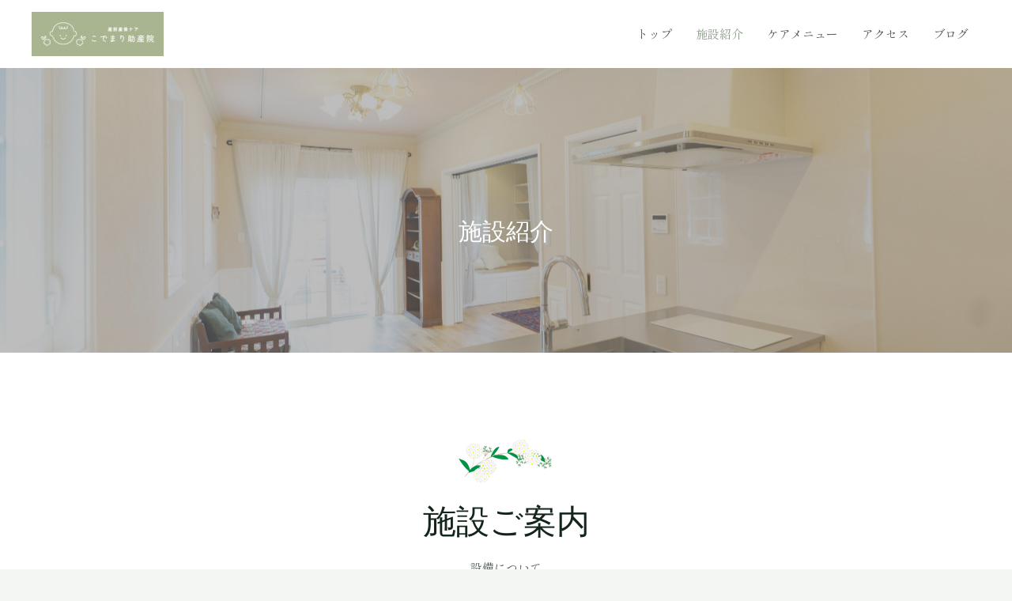

--- FILE ---
content_type: text/css
request_url: https://kodemari0509.com/wp-content/uploads/elementor/css/post-34.css?ver=1761458369
body_size: 1344
content:
.elementor-34 .elementor-element.elementor-element-6c8228f > .elementor-container{max-width:900px;min-height:250px;}.elementor-34 .elementor-element.elementor-element-6c8228f:not(.elementor-motion-effects-element-type-background), .elementor-34 .elementor-element.elementor-element-6c8228f > .elementor-motion-effects-container > .elementor-motion-effects-layer{background-image:url("https://kodemari0509.com/wp-content/uploads/2023/09/IMG_9527-scaled.jpeg");background-position:center center;background-size:cover;}.elementor-34 .elementor-element.elementor-element-6c8228f > .elementor-background-overlay{background-color:var( --e-global-color-text );opacity:0.5;transition:background 0.3s, border-radius 0.3s, opacity 0.3s;}.elementor-34 .elementor-element.elementor-element-6c8228f{transition:background 0.3s, border 0.3s, border-radius 0.3s, box-shadow 0.3s;margin-top:0px;margin-bottom:0px;padding:80px 0px 30px 0px;}.elementor-34 .elementor-element.elementor-element-30782b72{text-align:center;}.elementor-34 .elementor-element.elementor-element-30782b72 .elementor-heading-title{color:var( --e-global-color-astglobalcolor5 );font-size:30px;}.elementor-34 .elementor-element.elementor-element-30782b72 > .elementor-widget-container{margin:0px 0px 0px 0px;padding:0px 0px 0px 0px;}.elementor-34 .elementor-element.elementor-element-6b90ee4:not(.elementor-motion-effects-element-type-background), .elementor-34 .elementor-element.elementor-element-6b90ee4 > .elementor-motion-effects-container > .elementor-motion-effects-layer{background-color:var( --e-global-color-451c056f );}.elementor-34 .elementor-element.elementor-element-6b90ee4 > .elementor-background-overlay{background-color:var( --e-global-color-astglobalcolor5 );opacity:0.5;transition:background 0.3s, border-radius 0.3s, opacity 0.3s;}.elementor-34 .elementor-element.elementor-element-6b90ee4{transition:background 0.3s, border 0.3s, border-radius 0.3s, box-shadow 0.3s;margin-top:0px;margin-bottom:0px;padding:100px 0px 60px 0px;}.elementor-34 .elementor-element.elementor-element-33cf4f5{text-align:center;}.elementor-34 .elementor-element.elementor-element-33cf4f5 > .elementor-widget-container{margin:0px 0px 0px 0px;}.elementor-34 .elementor-element.elementor-element-77b9535{text-align:center;}.elementor-34 .elementor-element.elementor-element-839c5b7{margin-top:0px;margin-bottom:0px;}.elementor-34 .elementor-element.elementor-element-d67425c.elementor-position-right .elementor-image-box-img{margin-left:15px;}.elementor-34 .elementor-element.elementor-element-d67425c.elementor-position-left .elementor-image-box-img{margin-right:15px;}.elementor-34 .elementor-element.elementor-element-d67425c.elementor-position-top .elementor-image-box-img{margin-bottom:15px;}.elementor-34 .elementor-element.elementor-element-d67425c .elementor-image-box-wrapper .elementor-image-box-img{width:100%;}.elementor-34 .elementor-element.elementor-element-d67425c .elementor-image-box-img img{border-style:solid;border-color:var( --e-global-color-astglobalcolor4 );border-radius:30px;transition-duration:0.3s;}.elementor-34 .elementor-element.elementor-element-9f3e6f2.elementor-position-right .elementor-image-box-img{margin-left:15px;}.elementor-34 .elementor-element.elementor-element-9f3e6f2.elementor-position-left .elementor-image-box-img{margin-right:15px;}.elementor-34 .elementor-element.elementor-element-9f3e6f2.elementor-position-top .elementor-image-box-img{margin-bottom:15px;}.elementor-34 .elementor-element.elementor-element-9f3e6f2 .elementor-image-box-wrapper .elementor-image-box-img{width:100%;}.elementor-34 .elementor-element.elementor-element-9f3e6f2 .elementor-image-box-img img{border-style:solid;border-color:var( --e-global-color-astglobalcolor4 );border-radius:30px;transition-duration:0.3s;}.elementor-34 .elementor-element.elementor-element-e0cc506.elementor-position-right .elementor-image-box-img{margin-left:15px;}.elementor-34 .elementor-element.elementor-element-e0cc506.elementor-position-left .elementor-image-box-img{margin-right:15px;}.elementor-34 .elementor-element.elementor-element-e0cc506.elementor-position-top .elementor-image-box-img{margin-bottom:15px;}.elementor-34 .elementor-element.elementor-element-e0cc506 .elementor-image-box-wrapper .elementor-image-box-img{width:100%;}.elementor-34 .elementor-element.elementor-element-e0cc506 .elementor-image-box-img img{border-style:solid;border-color:var( --e-global-color-astglobalcolor4 );border-radius:30px;transition-duration:0.3s;}.elementor-34 .elementor-element.elementor-element-3bfc123.elementor-position-right .elementor-image-box-img{margin-left:15px;}.elementor-34 .elementor-element.elementor-element-3bfc123.elementor-position-left .elementor-image-box-img{margin-right:15px;}.elementor-34 .elementor-element.elementor-element-3bfc123.elementor-position-top .elementor-image-box-img{margin-bottom:15px;}.elementor-34 .elementor-element.elementor-element-3bfc123 .elementor-image-box-wrapper .elementor-image-box-img{width:100%;}.elementor-34 .elementor-element.elementor-element-3bfc123 .elementor-image-box-img img{border-style:solid;border-color:var( --e-global-color-astglobalcolor4 );border-radius:30px;transition-duration:0.3s;}.elementor-34 .elementor-element.elementor-element-a7bf804.elementor-position-right .elementor-image-box-img{margin-left:15px;}.elementor-34 .elementor-element.elementor-element-a7bf804.elementor-position-left .elementor-image-box-img{margin-right:15px;}.elementor-34 .elementor-element.elementor-element-a7bf804.elementor-position-top .elementor-image-box-img{margin-bottom:15px;}.elementor-34 .elementor-element.elementor-element-a7bf804 .elementor-image-box-wrapper .elementor-image-box-img{width:100%;}.elementor-34 .elementor-element.elementor-element-a7bf804 .elementor-image-box-img img{border-style:solid;border-color:var( --e-global-color-astglobalcolor4 );border-radius:30px;transition-duration:0.3s;}.elementor-34 .elementor-element.elementor-element-744468d.elementor-position-right .elementor-image-box-img{margin-left:15px;}.elementor-34 .elementor-element.elementor-element-744468d.elementor-position-left .elementor-image-box-img{margin-right:15px;}.elementor-34 .elementor-element.elementor-element-744468d.elementor-position-top .elementor-image-box-img{margin-bottom:15px;}.elementor-34 .elementor-element.elementor-element-744468d .elementor-image-box-wrapper .elementor-image-box-img{width:100%;}.elementor-34 .elementor-element.elementor-element-744468d .elementor-image-box-img img{border-style:solid;border-color:var( --e-global-color-astglobalcolor4 );border-radius:30px;transition-duration:0.3s;}.elementor-34 .elementor-element.elementor-element-5daf12b2 > .elementor-container{min-height:40vh;}.elementor-34 .elementor-element.elementor-element-5daf12b2:not(.elementor-motion-effects-element-type-background), .elementor-34 .elementor-element.elementor-element-5daf12b2 > .elementor-motion-effects-container > .elementor-motion-effects-layer{background-color:var( --e-global-color-astglobalcolor4 );background-image:url("https://kodemari0509.com/wp-content/uploads/2023/09/IMG_9508-scaled.jpeg");background-position:center center;background-size:cover;}.elementor-34 .elementor-element.elementor-element-5daf12b2 > .elementor-background-overlay{background-color:transparent;background-image:linear-gradient(180deg, var( --e-global-color-astglobalcolor5 ) 0%, var( --e-global-color-astglobalcolor4 ) 100%);opacity:0.64;transition:background 0.3s, border-radius 0.3s, opacity 0.3s;}.elementor-34 .elementor-element.elementor-element-5daf12b2{transition:background 0.3s, border 0.3s, border-radius 0.3s, box-shadow 0.3s;padding:0180px 0px 180px 0px;}.elementor-34 .elementor-element.elementor-element-5daf12b2 > .elementor-shape-top .elementor-shape-fill{fill:var( --e-global-color-astglobalcolor5 );}.elementor-34 .elementor-element.elementor-element-5daf12b2 > .elementor-shape-top svg{width:calc(150% + 1.3px);height:85px;}.elementor-34 .elementor-element.elementor-element-fd82f94 > .elementor-element-populated >  .elementor-background-overlay{background-color:var( --e-global-color-451c056f );opacity:0.5;}.elementor-34 .elementor-element.elementor-element-fd82f94 > .elementor-element-populated{transition:background 0.3s, border 0.3s, border-radius 0.3s, box-shadow 0.3s;}.elementor-34 .elementor-element.elementor-element-fd82f94 > .elementor-element-populated > .elementor-background-overlay{transition:background 0.3s, border-radius 0.3s, opacity 0.3s;}.elementor-34 .elementor-element.elementor-element-f6d8c08 > .elementor-element-populated >  .elementor-background-overlay{background-color:var( --e-global-color-451c056f );opacity:0.6;}.elementor-34 .elementor-element.elementor-element-f6d8c08 > .elementor-element-populated{transition:background 0.3s, border 0.3s, border-radius 0.3s, box-shadow 0.3s;}.elementor-34 .elementor-element.elementor-element-f6d8c08 > .elementor-element-populated > .elementor-background-overlay{transition:background 0.3s, border-radius 0.3s, opacity 0.3s;}.elementor-34 .elementor-element.elementor-element-de8095c .elementor-image-box-title{color:var( --e-global-color-1fc56940 );font-size:40px;}.elementor-34 .elementor-element.elementor-element-de8095c .elementor-image-box-description{color:var( --e-global-color-1fc56940 );}.elementor-34 .elementor-element.elementor-element-e1ef5d2{width:auto;max-width:auto;}.elementor-34 .elementor-element.elementor-element-e1ef5d2.elementor-element{--flex-grow:1;--flex-shrink:0;}.elementor-34 .elementor-element.elementor-element-6762954{width:auto;max-width:auto;}.elementor-34 .elementor-element.elementor-element-6762954.elementor-element{--flex-grow:1;--flex-shrink:0;}@media(max-width:1024px){.elementor-34 .elementor-element.elementor-element-6b90ee4{margin-top:0px;margin-bottom:0px;padding:50px 0px 50px 0px;}.elementor-34 .elementor-element.elementor-element-5daf12b2{padding:80px 40px 80px 40px;}}@media(max-width:767px){.elementor-34 .elementor-element.elementor-element-6c8228f > .elementor-container{min-height:100px;}.elementor-34 .elementor-element.elementor-element-6c8228f{padding:30px 30px 30px 30px;}.elementor-34 .elementor-element.elementor-element-30782b72{text-align:center;}.elementor-34 .elementor-element.elementor-element-30782b72 .elementor-heading-title{font-size:20px;}.elementor-34 .elementor-element.elementor-element-6b90ee4{padding:50px 10px 20px 10px;}.elementor-34 .elementor-element.elementor-element-c868651 img{width:80px;height:50px;}.elementor-34 .elementor-element.elementor-element-33cf4f5{text-align:center;}.elementor-34 .elementor-element.elementor-element-77b9535 > .elementor-widget-container{margin:0px 0px 0px 0px;}.elementor-34 .elementor-element.elementor-element-d67425c .elementor-image-box-img{margin-bottom:15px;}.elementor-34 .elementor-element.elementor-element-d67425c .elementor-image-box-title{margin-bottom:0px;font-size:16px;}.elementor-34 .elementor-element.elementor-element-9f3e6f2 .elementor-image-box-img{margin-bottom:15px;}.elementor-34 .elementor-element.elementor-element-9f3e6f2 .elementor-image-box-title{margin-bottom:0px;font-size:16px;}.elementor-34 .elementor-element.elementor-element-e0cc506 .elementor-image-box-img{margin-bottom:15px;}.elementor-34 .elementor-element.elementor-element-e0cc506 .elementor-image-box-title{margin-bottom:0px;font-size:16px;}.elementor-34 .elementor-element.elementor-element-3bfc123 .elementor-image-box-img{margin-bottom:15px;}.elementor-34 .elementor-element.elementor-element-3bfc123 .elementor-image-box-title{margin-bottom:0px;font-size:16px;}.elementor-34 .elementor-element.elementor-element-a7bf804 .elementor-image-box-img{margin-bottom:15px;}.elementor-34 .elementor-element.elementor-element-a7bf804 .elementor-image-box-title{margin-bottom:0px;font-size:16px;}.elementor-34 .elementor-element.elementor-element-744468d .elementor-image-box-img{margin-bottom:15px;}.elementor-34 .elementor-element.elementor-element-744468d .elementor-image-box-title{margin-bottom:0px;font-size:16px;}.elementor-34 .elementor-element.elementor-element-5daf12b2 > .elementor-shape-top svg{height:60px;}.elementor-34 .elementor-element.elementor-element-5daf12b2{padding:100px 20px 180px 20px;}.elementor-34 .elementor-element.elementor-element-cfabf59 img{width:60px;}.elementor-34 .elementor-element.elementor-element-de8095c .elementor-image-box-title{font-size:30px;}}@media(min-width:768px){.elementor-34 .elementor-element.elementor-element-fd82f94{width:60%;}.elementor-34 .elementor-element.elementor-element-f6d8c08{width:37%;}.elementor-34 .elementor-element.elementor-element-6b0ea09{width:2.555%;}}@media(max-width:1024px) and (min-width:768px){.elementor-34 .elementor-element.elementor-element-fd82f94{width:50%;}.elementor-34 .elementor-element.elementor-element-f6d8c08{width:50%;}}@media(min-width:1025px){.elementor-34 .elementor-element.elementor-element-5daf12b2:not(.elementor-motion-effects-element-type-background), .elementor-34 .elementor-element.elementor-element-5daf12b2 > .elementor-motion-effects-container > .elementor-motion-effects-layer{background-attachment:fixed;}}